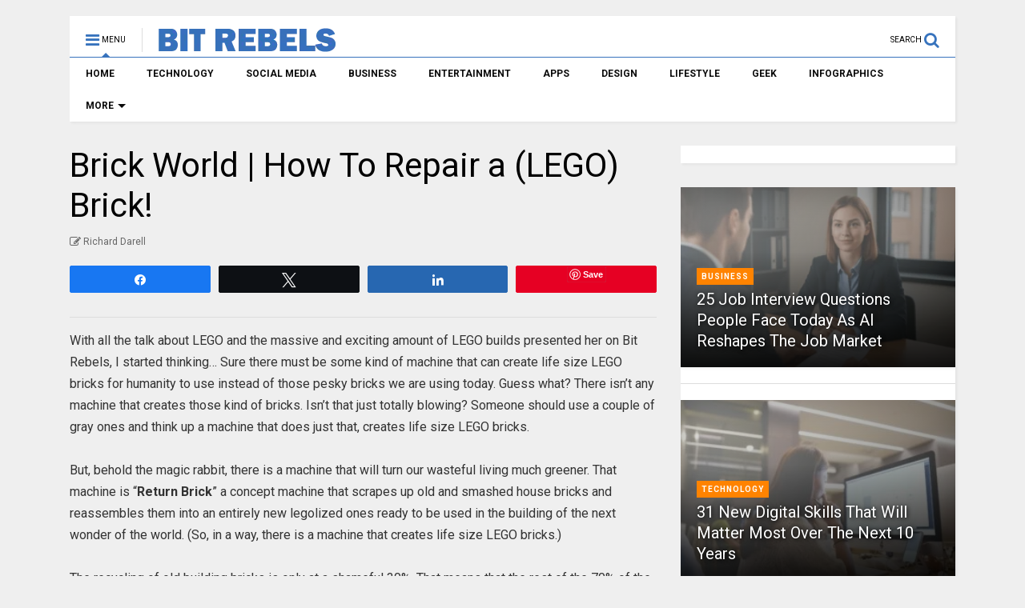

--- FILE ---
content_type: text/html; charset=utf-8
request_url: https://www.google.com/recaptcha/api2/aframe
body_size: 270
content:
<!DOCTYPE HTML><html><head><meta http-equiv="content-type" content="text/html; charset=UTF-8"></head><body><script nonce="0UYaPWvM2umhcMGqjEYYVQ">/** Anti-fraud and anti-abuse applications only. See google.com/recaptcha */ try{var clients={'sodar':'https://pagead2.googlesyndication.com/pagead/sodar?'};window.addEventListener("message",function(a){try{if(a.source===window.parent){var b=JSON.parse(a.data);var c=clients[b['id']];if(c){var d=document.createElement('img');d.src=c+b['params']+'&rc='+(localStorage.getItem("rc::a")?sessionStorage.getItem("rc::b"):"");window.document.body.appendChild(d);sessionStorage.setItem("rc::e",parseInt(sessionStorage.getItem("rc::e")||0)+1);localStorage.setItem("rc::h",'1764516873355');}}}catch(b){}});window.parent.postMessage("_grecaptcha_ready", "*");}catch(b){}</script></body></html>